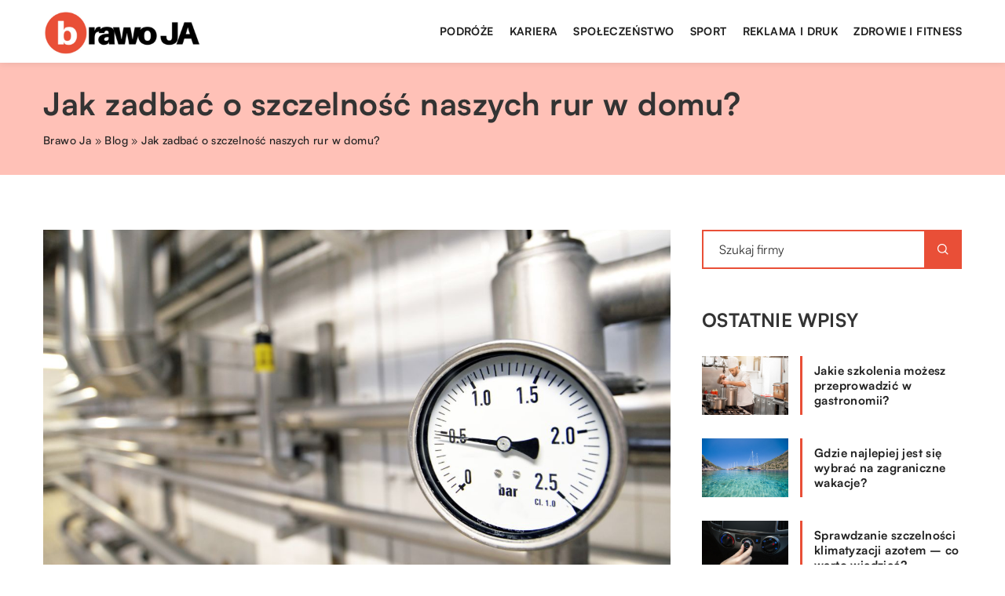

--- FILE ---
content_type: text/html; charset=UTF-8
request_url: https://brawo-ja.pl/jak-zadbac-o-szczelnosc-naszych-rur-w-domu/
body_size: 14583
content:
<!DOCTYPE html>
<html lang="pl">
<head><meta charset="UTF-8"><script>if(navigator.userAgent.match(/MSIE|Internet Explorer/i)||navigator.userAgent.match(/Trident\/7\..*?rv:11/i)){var href=document.location.href;if(!href.match(/[?&]nowprocket/)){if(href.indexOf("?")==-1){if(href.indexOf("#")==-1){document.location.href=href+"?nowprocket=1"}else{document.location.href=href.replace("#","?nowprocket=1#")}}else{if(href.indexOf("#")==-1){document.location.href=href+"&nowprocket=1"}else{document.location.href=href.replace("#","&nowprocket=1#")}}}}</script><script>class RocketLazyLoadScripts{constructor(){this.v="1.2.3",this.triggerEvents=["keydown","mousedown","mousemove","touchmove","touchstart","touchend","wheel"],this.userEventHandler=this._triggerListener.bind(this),this.touchStartHandler=this._onTouchStart.bind(this),this.touchMoveHandler=this._onTouchMove.bind(this),this.touchEndHandler=this._onTouchEnd.bind(this),this.clickHandler=this._onClick.bind(this),this.interceptedClicks=[],window.addEventListener("pageshow",t=>{this.persisted=t.persisted}),window.addEventListener("DOMContentLoaded",()=>{this._preconnect3rdParties()}),this.delayedScripts={normal:[],async:[],defer:[]},this.trash=[],this.allJQueries=[]}_addUserInteractionListener(t){if(document.hidden){t._triggerListener();return}this.triggerEvents.forEach(e=>window.addEventListener(e,t.userEventHandler,{passive:!0})),window.addEventListener("touchstart",t.touchStartHandler,{passive:!0}),window.addEventListener("mousedown",t.touchStartHandler),document.addEventListener("visibilitychange",t.userEventHandler)}_removeUserInteractionListener(){this.triggerEvents.forEach(t=>window.removeEventListener(t,this.userEventHandler,{passive:!0})),document.removeEventListener("visibilitychange",this.userEventHandler)}_onTouchStart(t){"HTML"!==t.target.tagName&&(window.addEventListener("touchend",this.touchEndHandler),window.addEventListener("mouseup",this.touchEndHandler),window.addEventListener("touchmove",this.touchMoveHandler,{passive:!0}),window.addEventListener("mousemove",this.touchMoveHandler),t.target.addEventListener("click",this.clickHandler),this._renameDOMAttribute(t.target,"onclick","rocket-onclick"),this._pendingClickStarted())}_onTouchMove(t){window.removeEventListener("touchend",this.touchEndHandler),window.removeEventListener("mouseup",this.touchEndHandler),window.removeEventListener("touchmove",this.touchMoveHandler,{passive:!0}),window.removeEventListener("mousemove",this.touchMoveHandler),t.target.removeEventListener("click",this.clickHandler),this._renameDOMAttribute(t.target,"rocket-onclick","onclick"),this._pendingClickFinished()}_onTouchEnd(t){window.removeEventListener("touchend",this.touchEndHandler),window.removeEventListener("mouseup",this.touchEndHandler),window.removeEventListener("touchmove",this.touchMoveHandler,{passive:!0}),window.removeEventListener("mousemove",this.touchMoveHandler)}_onClick(t){t.target.removeEventListener("click",this.clickHandler),this._renameDOMAttribute(t.target,"rocket-onclick","onclick"),this.interceptedClicks.push(t),t.preventDefault(),t.stopPropagation(),t.stopImmediatePropagation(),this._pendingClickFinished()}_replayClicks(){window.removeEventListener("touchstart",this.touchStartHandler,{passive:!0}),window.removeEventListener("mousedown",this.touchStartHandler),this.interceptedClicks.forEach(t=>{t.target.dispatchEvent(new MouseEvent("click",{view:t.view,bubbles:!0,cancelable:!0}))})}_waitForPendingClicks(){return new Promise(t=>{this._isClickPending?this._pendingClickFinished=t:t()})}_pendingClickStarted(){this._isClickPending=!0}_pendingClickFinished(){this._isClickPending=!1}_renameDOMAttribute(t,e,r){t.hasAttribute&&t.hasAttribute(e)&&(event.target.setAttribute(r,event.target.getAttribute(e)),event.target.removeAttribute(e))}_triggerListener(){this._removeUserInteractionListener(this),"loading"===document.readyState?document.addEventListener("DOMContentLoaded",this._loadEverythingNow.bind(this)):this._loadEverythingNow()}_preconnect3rdParties(){let t=[];document.querySelectorAll("script[type=rocketlazyloadscript]").forEach(e=>{if(e.hasAttribute("src")){let r=new URL(e.src).origin;r!==location.origin&&t.push({src:r,crossOrigin:e.crossOrigin||"module"===e.getAttribute("data-rocket-type")})}}),t=[...new Map(t.map(t=>[JSON.stringify(t),t])).values()],this._batchInjectResourceHints(t,"preconnect")}async _loadEverythingNow(){this.lastBreath=Date.now(),this._delayEventListeners(this),this._delayJQueryReady(this),this._handleDocumentWrite(),this._registerAllDelayedScripts(),this._preloadAllScripts(),await this._loadScriptsFromList(this.delayedScripts.normal),await this._loadScriptsFromList(this.delayedScripts.defer),await this._loadScriptsFromList(this.delayedScripts.async);try{await this._triggerDOMContentLoaded(),await this._triggerWindowLoad()}catch(t){console.error(t)}window.dispatchEvent(new Event("rocket-allScriptsLoaded")),this._waitForPendingClicks().then(()=>{this._replayClicks()}),this._emptyTrash()}_registerAllDelayedScripts(){document.querySelectorAll("script[type=rocketlazyloadscript]").forEach(t=>{t.hasAttribute("data-rocket-src")?t.hasAttribute("async")&&!1!==t.async?this.delayedScripts.async.push(t):t.hasAttribute("defer")&&!1!==t.defer||"module"===t.getAttribute("data-rocket-type")?this.delayedScripts.defer.push(t):this.delayedScripts.normal.push(t):this.delayedScripts.normal.push(t)})}async _transformScript(t){return new Promise((await this._littleBreath(),navigator.userAgent.indexOf("Firefox/")>0||""===navigator.vendor)?e=>{let r=document.createElement("script");[...t.attributes].forEach(t=>{let e=t.nodeName;"type"!==e&&("data-rocket-type"===e&&(e="type"),"data-rocket-src"===e&&(e="src"),r.setAttribute(e,t.nodeValue))}),t.text&&(r.text=t.text),r.hasAttribute("src")?(r.addEventListener("load",e),r.addEventListener("error",e)):(r.text=t.text,e());try{t.parentNode.replaceChild(r,t)}catch(i){e()}}:async e=>{function r(){t.setAttribute("data-rocket-status","failed"),e()}try{let i=t.getAttribute("data-rocket-type"),n=t.getAttribute("data-rocket-src");t.text,i?(t.type=i,t.removeAttribute("data-rocket-type")):t.removeAttribute("type"),t.addEventListener("load",function r(){t.setAttribute("data-rocket-status","executed"),e()}),t.addEventListener("error",r),n?(t.removeAttribute("data-rocket-src"),t.src=n):t.src="data:text/javascript;base64,"+window.btoa(unescape(encodeURIComponent(t.text)))}catch(s){r()}})}async _loadScriptsFromList(t){let e=t.shift();return e&&e.isConnected?(await this._transformScript(e),this._loadScriptsFromList(t)):Promise.resolve()}_preloadAllScripts(){this._batchInjectResourceHints([...this.delayedScripts.normal,...this.delayedScripts.defer,...this.delayedScripts.async],"preload")}_batchInjectResourceHints(t,e){var r=document.createDocumentFragment();t.forEach(t=>{let i=t.getAttribute&&t.getAttribute("data-rocket-src")||t.src;if(i){let n=document.createElement("link");n.href=i,n.rel=e,"preconnect"!==e&&(n.as="script"),t.getAttribute&&"module"===t.getAttribute("data-rocket-type")&&(n.crossOrigin=!0),t.crossOrigin&&(n.crossOrigin=t.crossOrigin),t.integrity&&(n.integrity=t.integrity),r.appendChild(n),this.trash.push(n)}}),document.head.appendChild(r)}_delayEventListeners(t){let e={};function r(t,r){!function t(r){!e[r]&&(e[r]={originalFunctions:{add:r.addEventListener,remove:r.removeEventListener},eventsToRewrite:[]},r.addEventListener=function(){arguments[0]=i(arguments[0]),e[r].originalFunctions.add.apply(r,arguments)},r.removeEventListener=function(){arguments[0]=i(arguments[0]),e[r].originalFunctions.remove.apply(r,arguments)});function i(t){return e[r].eventsToRewrite.indexOf(t)>=0?"rocket-"+t:t}}(t),e[t].eventsToRewrite.push(r)}function i(t,e){let r=t[e];Object.defineProperty(t,e,{get:()=>r||function(){},set(i){t["rocket"+e]=r=i}})}r(document,"DOMContentLoaded"),r(window,"DOMContentLoaded"),r(window,"load"),r(window,"pageshow"),r(document,"readystatechange"),i(document,"onreadystatechange"),i(window,"onload"),i(window,"onpageshow")}_delayJQueryReady(t){let e;function r(r){if(r&&r.fn&&!t.allJQueries.includes(r)){r.fn.ready=r.fn.init.prototype.ready=function(e){return t.domReadyFired?e.bind(document)(r):document.addEventListener("rocket-DOMContentLoaded",()=>e.bind(document)(r)),r([])};let i=r.fn.on;r.fn.on=r.fn.init.prototype.on=function(){if(this[0]===window){function t(t){return t.split(" ").map(t=>"load"===t||0===t.indexOf("load.")?"rocket-jquery-load":t).join(" ")}"string"==typeof arguments[0]||arguments[0]instanceof String?arguments[0]=t(arguments[0]):"object"==typeof arguments[0]&&Object.keys(arguments[0]).forEach(e=>{let r=arguments[0][e];delete arguments[0][e],arguments[0][t(e)]=r})}return i.apply(this,arguments),this},t.allJQueries.push(r)}e=r}r(window.jQuery),Object.defineProperty(window,"jQuery",{get:()=>e,set(t){r(t)}})}async _triggerDOMContentLoaded(){this.domReadyFired=!0,await this._littleBreath(),document.dispatchEvent(new Event("rocket-DOMContentLoaded")),await this._littleBreath(),window.dispatchEvent(new Event("rocket-DOMContentLoaded")),await this._littleBreath(),document.dispatchEvent(new Event("rocket-readystatechange")),await this._littleBreath(),document.rocketonreadystatechange&&document.rocketonreadystatechange()}async _triggerWindowLoad(){await this._littleBreath(),window.dispatchEvent(new Event("rocket-load")),await this._littleBreath(),window.rocketonload&&window.rocketonload(),await this._littleBreath(),this.allJQueries.forEach(t=>t(window).trigger("rocket-jquery-load")),await this._littleBreath();let t=new Event("rocket-pageshow");t.persisted=this.persisted,window.dispatchEvent(t),await this._littleBreath(),window.rocketonpageshow&&window.rocketonpageshow({persisted:this.persisted})}_handleDocumentWrite(){let t=new Map;document.write=document.writeln=function(e){let r=document.currentScript;r||console.error("WPRocket unable to document.write this: "+e);let i=document.createRange(),n=r.parentElement,s=t.get(r);void 0===s&&(s=r.nextSibling,t.set(r,s));let a=document.createDocumentFragment();i.setStart(a,0),a.appendChild(i.createContextualFragment(e)),n.insertBefore(a,s)}}async _littleBreath(){Date.now()-this.lastBreath>45&&(await this._requestAnimFrame(),this.lastBreath=Date.now())}async _requestAnimFrame(){return document.hidden?new Promise(t=>setTimeout(t)):new Promise(t=>requestAnimationFrame(t))}_emptyTrash(){this.trash.forEach(t=>t.remove())}static run(){let t=new RocketLazyLoadScripts;t._addUserInteractionListener(t)}}RocketLazyLoadScripts.run();</script>	
	
	<meta name="viewport" content="width=device-width, initial-scale=1">
		<meta name='robots' content='index, follow, max-image-preview:large, max-snippet:-1, max-video-preview:-1' />

	<!-- This site is optimized with the Yoast SEO plugin v26.8 - https://yoast.com/product/yoast-seo-wordpress/ -->
	<title>Jak zadbać o szczelność naszych rur w domu? - brawo-ja.pl</title><link rel="stylesheet" href="https://brawo-ja.pl/wp-content/cache/min/1/5c213cf5f7d9154464e9fcfc84bf79f2.css" media="all" data-minify="1" />
	<link rel="canonical" href="https://brawo-ja.pl/jak-zadbac-o-szczelnosc-naszych-rur-w-domu/" />
	<meta property="og:locale" content="pl_PL" />
	<meta property="og:type" content="article" />
	<meta property="og:title" content="Jak zadbać o szczelność naszych rur w domu? - brawo-ja.pl" />
	<meta property="og:description" content="Jako właściciel domu masz zapewne wiele obowiązków, o które musisz zadbać. Jednym z nich jest upewnienie się, że rury w [&hellip;]" />
	<meta property="og:url" content="https://brawo-ja.pl/jak-zadbac-o-szczelnosc-naszych-rur-w-domu/" />
	<meta property="og:site_name" content="brawo-ja.pl" />
	<meta property="og:image" content="https://brawo-ja.pl/wp-content/uploads/2022/11/gaz-sprezone-powietrze-rury-cisnienie-przemysl-technika.jpg" />
	<meta property="og:image:width" content="1280" />
	<meta property="og:image:height" content="865" />
	<meta property="og:image:type" content="image/jpeg" />
	<meta name="author" content="brawo-ja" />
	<meta name="twitter:card" content="summary_large_image" />
	<meta name="twitter:label1" content="Napisane przez" />
	<meta name="twitter:data1" content="brawo-ja" />
	<meta name="twitter:label2" content="Szacowany czas czytania" />
	<meta name="twitter:data2" content="2 minuty" />
	<script type="application/ld+json" class="yoast-schema-graph">{"@context":"https://schema.org","@graph":[{"@type":"Article","@id":"https://brawo-ja.pl/jak-zadbac-o-szczelnosc-naszych-rur-w-domu/#article","isPartOf":{"@id":"https://brawo-ja.pl/jak-zadbac-o-szczelnosc-naszych-rur-w-domu/"},"author":{"name":"brawo-ja","@id":"https://brawo-ja.pl/#/schema/person/116310374f44f04b6f92b8e6665298b5"},"headline":"Jak zadbać o szczelność naszych rur w domu?","datePublished":"2022-09-14T12:00:12+00:00","mainEntityOfPage":{"@id":"https://brawo-ja.pl/jak-zadbac-o-szczelnosc-naszych-rur-w-domu/"},"wordCount":318,"commentCount":0,"image":{"@id":"https://brawo-ja.pl/jak-zadbac-o-szczelnosc-naszych-rur-w-domu/#primaryimage"},"thumbnailUrl":"https://brawo-ja.pl/wp-content/uploads/2022/11/gaz-sprezone-powietrze-rury-cisnienie-przemysl-technika.jpg","articleSection":["Ogród i dom"],"inLanguage":"pl-PL","potentialAction":[{"@type":"CommentAction","name":"Comment","target":["https://brawo-ja.pl/jak-zadbac-o-szczelnosc-naszych-rur-w-domu/#respond"]}]},{"@type":"WebPage","@id":"https://brawo-ja.pl/jak-zadbac-o-szczelnosc-naszych-rur-w-domu/","url":"https://brawo-ja.pl/jak-zadbac-o-szczelnosc-naszych-rur-w-domu/","name":"Jak zadbać o szczelność naszych rur w domu? - brawo-ja.pl","isPartOf":{"@id":"https://brawo-ja.pl/#website"},"primaryImageOfPage":{"@id":"https://brawo-ja.pl/jak-zadbac-o-szczelnosc-naszych-rur-w-domu/#primaryimage"},"image":{"@id":"https://brawo-ja.pl/jak-zadbac-o-szczelnosc-naszych-rur-w-domu/#primaryimage"},"thumbnailUrl":"https://brawo-ja.pl/wp-content/uploads/2022/11/gaz-sprezone-powietrze-rury-cisnienie-przemysl-technika.jpg","datePublished":"2022-09-14T12:00:12+00:00","inLanguage":"pl-PL","potentialAction":[{"@type":"ReadAction","target":["https://brawo-ja.pl/jak-zadbac-o-szczelnosc-naszych-rur-w-domu/"]}]},{"@type":"ImageObject","inLanguage":"pl-PL","@id":"https://brawo-ja.pl/jak-zadbac-o-szczelnosc-naszych-rur-w-domu/#primaryimage","url":"https://brawo-ja.pl/wp-content/uploads/2022/11/gaz-sprezone-powietrze-rury-cisnienie-przemysl-technika.jpg","contentUrl":"https://brawo-ja.pl/wp-content/uploads/2022/11/gaz-sprezone-powietrze-rury-cisnienie-przemysl-technika.jpg","width":1280,"height":865},{"@type":"WebSite","@id":"https://brawo-ja.pl/#website","url":"https://brawo-ja.pl/","name":"brawo-ja.pl","description":"","potentialAction":[{"@type":"SearchAction","target":{"@type":"EntryPoint","urlTemplate":"https://brawo-ja.pl/?s={search_term_string}"},"query-input":{"@type":"PropertyValueSpecification","valueRequired":true,"valueName":"search_term_string"}}],"inLanguage":"pl-PL"}]}</script>
	<!-- / Yoast SEO plugin. -->


<link rel='dns-prefetch' href='//cdnjs.cloudflare.com' />

<style id='wp-img-auto-sizes-contain-inline-css' type='text/css'>
img:is([sizes=auto i],[sizes^="auto," i]){contain-intrinsic-size:3000px 1500px}
/*# sourceURL=wp-img-auto-sizes-contain-inline-css */
</style>
<style id='wp-emoji-styles-inline-css' type='text/css'>

	img.wp-smiley, img.emoji {
		display: inline !important;
		border: none !important;
		box-shadow: none !important;
		height: 1em !important;
		width: 1em !important;
		margin: 0 0.07em !important;
		vertical-align: -0.1em !important;
		background: none !important;
		padding: 0 !important;
	}
/*# sourceURL=wp-emoji-styles-inline-css */
</style>
<style id='classic-theme-styles-inline-css' type='text/css'>
/*! This file is auto-generated */
.wp-block-button__link{color:#fff;background-color:#32373c;border-radius:9999px;box-shadow:none;text-decoration:none;padding:calc(.667em + 2px) calc(1.333em + 2px);font-size:1.125em}.wp-block-file__button{background:#32373c;color:#fff;text-decoration:none}
/*# sourceURL=/wp-includes/css/classic-themes.min.css */
</style>

<script type="text/javascript" src="https://brawo-ja.pl/wp-includes/js/jquery/jquery.min.js?ver=3.7.1" id="jquery-core-js"></script>
<script type="text/javascript" src="https://brawo-ja.pl/wp-includes/js/jquery/jquery-migrate.min.js?ver=3.4.1" id="jquery-migrate-js" defer></script>
<script  type="application/ld+json">
        {
          "@context": "https://schema.org",
          "@type": "BreadcrumbList",
          "itemListElement": [{"@type": "ListItem","position": 1,"name": "brawo ja","item": "https://brawo-ja.pl" },{"@type": "ListItem","position": 2,"name": "Blog","item": "https://brawo-ja.pl/blog/" },{"@type": "ListItem","position": 3,"name": "Jak zadbać o szczelność naszych rur w domu?"}]
        }
        </script>    <style>
    @font-face {font-family: 'Satoshi';font-style: normal;font-weight: 400;src: url('https://brawo-ja.pl/wp-content/themes/knight-theme/fonts/Satoshi-Regular.otf');font-display: swap;}
    @font-face {font-family: 'Satoshi';font-style: normal;font-weight: 500;src: url('https://brawo-ja.pl/wp-content/themes/knight-theme/fonts/Satoshi-Medium.otf');font-display: swap;}
    @font-face {font-family: 'Satoshi';font-style: normal;font-weight: 700;src: url('https://brawo-ja.pl/wp-content/themes/knight-theme/fonts/Satoshi-Bold.otf');font-display: swap;}
    @font-face {font-family: 'Satoshi';font-style: normal;font-weight: 900;src: url('https://brawo-ja.pl/wp-content/themes/knight-theme/fonts/Satoshi-Black.otf');font-display: swap;}
    </style>
<script  type="application/ld+json">
        {
          "@context": "https://schema.org",
          "@type": "Article",
          "headline": "Jak zadbać o szczelność naszych rur w domu?",
          "image": "https://brawo-ja.pl/wp-content/uploads/2022/11/gaz-sprezone-powietrze-rury-cisnienie-przemysl-technika.jpg",
          "datePublished": "2022-09-14",
          "dateModified": "2022-09-14",
          "author": {
            "@type": "Person",
            "name": "brawo-ja"
          },
           "publisher": {
            "@type": "Organization",
            "name": "brawo-ja.pl",
            "logo": {
              "@type": "ImageObject",
              "url": "https://brawo-ja.pl/wp-content/uploads/2023/07/cropped-13-brawo-ja-poprawione-1.png"
            }
          }
          
        }
        </script><link rel="icon" href="https://brawo-ja.pl/wp-content/uploads/2023/07/13-brawo-ja-favicon-1.png" sizes="32x32" />
<link rel="icon" href="https://brawo-ja.pl/wp-content/uploads/2023/07/13-brawo-ja-favicon-1.png" sizes="192x192" />
<link rel="apple-touch-icon" href="https://brawo-ja.pl/wp-content/uploads/2023/07/13-brawo-ja-favicon-1.png" />
<meta name="msapplication-TileImage" content="https://brawo-ja.pl/wp-content/uploads/2023/07/13-brawo-ja-favicon-1.png" />
<noscript><style id="rocket-lazyload-nojs-css">.rll-youtube-player, [data-lazy-src]{display:none !important;}</style></noscript>	

<!-- Google tag (gtag.js) -->
<script type="rocketlazyloadscript" async data-rocket-src="https://www.googletagmanager.com/gtag/js?id=G-87LCVVDZY2"></script>
<script type="rocketlazyloadscript">
  window.dataLayer = window.dataLayer || [];
  function gtag(){dataLayer.push(arguments);}
  gtag('js', new Date());

  gtag('config', 'G-87LCVVDZY2');
</script>

<style id='global-styles-inline-css' type='text/css'>
:root{--wp--preset--aspect-ratio--square: 1;--wp--preset--aspect-ratio--4-3: 4/3;--wp--preset--aspect-ratio--3-4: 3/4;--wp--preset--aspect-ratio--3-2: 3/2;--wp--preset--aspect-ratio--2-3: 2/3;--wp--preset--aspect-ratio--16-9: 16/9;--wp--preset--aspect-ratio--9-16: 9/16;--wp--preset--color--black: #000000;--wp--preset--color--cyan-bluish-gray: #abb8c3;--wp--preset--color--white: #ffffff;--wp--preset--color--pale-pink: #f78da7;--wp--preset--color--vivid-red: #cf2e2e;--wp--preset--color--luminous-vivid-orange: #ff6900;--wp--preset--color--luminous-vivid-amber: #fcb900;--wp--preset--color--light-green-cyan: #7bdcb5;--wp--preset--color--vivid-green-cyan: #00d084;--wp--preset--color--pale-cyan-blue: #8ed1fc;--wp--preset--color--vivid-cyan-blue: #0693e3;--wp--preset--color--vivid-purple: #9b51e0;--wp--preset--gradient--vivid-cyan-blue-to-vivid-purple: linear-gradient(135deg,rgb(6,147,227) 0%,rgb(155,81,224) 100%);--wp--preset--gradient--light-green-cyan-to-vivid-green-cyan: linear-gradient(135deg,rgb(122,220,180) 0%,rgb(0,208,130) 100%);--wp--preset--gradient--luminous-vivid-amber-to-luminous-vivid-orange: linear-gradient(135deg,rgb(252,185,0) 0%,rgb(255,105,0) 100%);--wp--preset--gradient--luminous-vivid-orange-to-vivid-red: linear-gradient(135deg,rgb(255,105,0) 0%,rgb(207,46,46) 100%);--wp--preset--gradient--very-light-gray-to-cyan-bluish-gray: linear-gradient(135deg,rgb(238,238,238) 0%,rgb(169,184,195) 100%);--wp--preset--gradient--cool-to-warm-spectrum: linear-gradient(135deg,rgb(74,234,220) 0%,rgb(151,120,209) 20%,rgb(207,42,186) 40%,rgb(238,44,130) 60%,rgb(251,105,98) 80%,rgb(254,248,76) 100%);--wp--preset--gradient--blush-light-purple: linear-gradient(135deg,rgb(255,206,236) 0%,rgb(152,150,240) 100%);--wp--preset--gradient--blush-bordeaux: linear-gradient(135deg,rgb(254,205,165) 0%,rgb(254,45,45) 50%,rgb(107,0,62) 100%);--wp--preset--gradient--luminous-dusk: linear-gradient(135deg,rgb(255,203,112) 0%,rgb(199,81,192) 50%,rgb(65,88,208) 100%);--wp--preset--gradient--pale-ocean: linear-gradient(135deg,rgb(255,245,203) 0%,rgb(182,227,212) 50%,rgb(51,167,181) 100%);--wp--preset--gradient--electric-grass: linear-gradient(135deg,rgb(202,248,128) 0%,rgb(113,206,126) 100%);--wp--preset--gradient--midnight: linear-gradient(135deg,rgb(2,3,129) 0%,rgb(40,116,252) 100%);--wp--preset--font-size--small: 13px;--wp--preset--font-size--medium: 20px;--wp--preset--font-size--large: 36px;--wp--preset--font-size--x-large: 42px;--wp--preset--spacing--20: 0.44rem;--wp--preset--spacing--30: 0.67rem;--wp--preset--spacing--40: 1rem;--wp--preset--spacing--50: 1.5rem;--wp--preset--spacing--60: 2.25rem;--wp--preset--spacing--70: 3.38rem;--wp--preset--spacing--80: 5.06rem;--wp--preset--shadow--natural: 6px 6px 9px rgba(0, 0, 0, 0.2);--wp--preset--shadow--deep: 12px 12px 50px rgba(0, 0, 0, 0.4);--wp--preset--shadow--sharp: 6px 6px 0px rgba(0, 0, 0, 0.2);--wp--preset--shadow--outlined: 6px 6px 0px -3px rgb(255, 255, 255), 6px 6px rgb(0, 0, 0);--wp--preset--shadow--crisp: 6px 6px 0px rgb(0, 0, 0);}:where(.is-layout-flex){gap: 0.5em;}:where(.is-layout-grid){gap: 0.5em;}body .is-layout-flex{display: flex;}.is-layout-flex{flex-wrap: wrap;align-items: center;}.is-layout-flex > :is(*, div){margin: 0;}body .is-layout-grid{display: grid;}.is-layout-grid > :is(*, div){margin: 0;}:where(.wp-block-columns.is-layout-flex){gap: 2em;}:where(.wp-block-columns.is-layout-grid){gap: 2em;}:where(.wp-block-post-template.is-layout-flex){gap: 1.25em;}:where(.wp-block-post-template.is-layout-grid){gap: 1.25em;}.has-black-color{color: var(--wp--preset--color--black) !important;}.has-cyan-bluish-gray-color{color: var(--wp--preset--color--cyan-bluish-gray) !important;}.has-white-color{color: var(--wp--preset--color--white) !important;}.has-pale-pink-color{color: var(--wp--preset--color--pale-pink) !important;}.has-vivid-red-color{color: var(--wp--preset--color--vivid-red) !important;}.has-luminous-vivid-orange-color{color: var(--wp--preset--color--luminous-vivid-orange) !important;}.has-luminous-vivid-amber-color{color: var(--wp--preset--color--luminous-vivid-amber) !important;}.has-light-green-cyan-color{color: var(--wp--preset--color--light-green-cyan) !important;}.has-vivid-green-cyan-color{color: var(--wp--preset--color--vivid-green-cyan) !important;}.has-pale-cyan-blue-color{color: var(--wp--preset--color--pale-cyan-blue) !important;}.has-vivid-cyan-blue-color{color: var(--wp--preset--color--vivid-cyan-blue) !important;}.has-vivid-purple-color{color: var(--wp--preset--color--vivid-purple) !important;}.has-black-background-color{background-color: var(--wp--preset--color--black) !important;}.has-cyan-bluish-gray-background-color{background-color: var(--wp--preset--color--cyan-bluish-gray) !important;}.has-white-background-color{background-color: var(--wp--preset--color--white) !important;}.has-pale-pink-background-color{background-color: var(--wp--preset--color--pale-pink) !important;}.has-vivid-red-background-color{background-color: var(--wp--preset--color--vivid-red) !important;}.has-luminous-vivid-orange-background-color{background-color: var(--wp--preset--color--luminous-vivid-orange) !important;}.has-luminous-vivid-amber-background-color{background-color: var(--wp--preset--color--luminous-vivid-amber) !important;}.has-light-green-cyan-background-color{background-color: var(--wp--preset--color--light-green-cyan) !important;}.has-vivid-green-cyan-background-color{background-color: var(--wp--preset--color--vivid-green-cyan) !important;}.has-pale-cyan-blue-background-color{background-color: var(--wp--preset--color--pale-cyan-blue) !important;}.has-vivid-cyan-blue-background-color{background-color: var(--wp--preset--color--vivid-cyan-blue) !important;}.has-vivid-purple-background-color{background-color: var(--wp--preset--color--vivid-purple) !important;}.has-black-border-color{border-color: var(--wp--preset--color--black) !important;}.has-cyan-bluish-gray-border-color{border-color: var(--wp--preset--color--cyan-bluish-gray) !important;}.has-white-border-color{border-color: var(--wp--preset--color--white) !important;}.has-pale-pink-border-color{border-color: var(--wp--preset--color--pale-pink) !important;}.has-vivid-red-border-color{border-color: var(--wp--preset--color--vivid-red) !important;}.has-luminous-vivid-orange-border-color{border-color: var(--wp--preset--color--luminous-vivid-orange) !important;}.has-luminous-vivid-amber-border-color{border-color: var(--wp--preset--color--luminous-vivid-amber) !important;}.has-light-green-cyan-border-color{border-color: var(--wp--preset--color--light-green-cyan) !important;}.has-vivid-green-cyan-border-color{border-color: var(--wp--preset--color--vivid-green-cyan) !important;}.has-pale-cyan-blue-border-color{border-color: var(--wp--preset--color--pale-cyan-blue) !important;}.has-vivid-cyan-blue-border-color{border-color: var(--wp--preset--color--vivid-cyan-blue) !important;}.has-vivid-purple-border-color{border-color: var(--wp--preset--color--vivid-purple) !important;}.has-vivid-cyan-blue-to-vivid-purple-gradient-background{background: var(--wp--preset--gradient--vivid-cyan-blue-to-vivid-purple) !important;}.has-light-green-cyan-to-vivid-green-cyan-gradient-background{background: var(--wp--preset--gradient--light-green-cyan-to-vivid-green-cyan) !important;}.has-luminous-vivid-amber-to-luminous-vivid-orange-gradient-background{background: var(--wp--preset--gradient--luminous-vivid-amber-to-luminous-vivid-orange) !important;}.has-luminous-vivid-orange-to-vivid-red-gradient-background{background: var(--wp--preset--gradient--luminous-vivid-orange-to-vivid-red) !important;}.has-very-light-gray-to-cyan-bluish-gray-gradient-background{background: var(--wp--preset--gradient--very-light-gray-to-cyan-bluish-gray) !important;}.has-cool-to-warm-spectrum-gradient-background{background: var(--wp--preset--gradient--cool-to-warm-spectrum) !important;}.has-blush-light-purple-gradient-background{background: var(--wp--preset--gradient--blush-light-purple) !important;}.has-blush-bordeaux-gradient-background{background: var(--wp--preset--gradient--blush-bordeaux) !important;}.has-luminous-dusk-gradient-background{background: var(--wp--preset--gradient--luminous-dusk) !important;}.has-pale-ocean-gradient-background{background: var(--wp--preset--gradient--pale-ocean) !important;}.has-electric-grass-gradient-background{background: var(--wp--preset--gradient--electric-grass) !important;}.has-midnight-gradient-background{background: var(--wp--preset--gradient--midnight) !important;}.has-small-font-size{font-size: var(--wp--preset--font-size--small) !important;}.has-medium-font-size{font-size: var(--wp--preset--font-size--medium) !important;}.has-large-font-size{font-size: var(--wp--preset--font-size--large) !important;}.has-x-large-font-size{font-size: var(--wp--preset--font-size--x-large) !important;}
/*# sourceURL=global-styles-inline-css */
</style>
</head>

<body class="wp-singular post-template-default single single-post postid-3626 single-format-standard wp-theme-knight-theme">


	<header class="k_header">
		<div class="k_conatiner k-flex-between"> 
			<nav id="mainnav" class="mainnav" role="navigation">
				<div class="menu-menu-container"><ul id="menu-menu" class="menu"><li id="menu-item-6317" class="menu-item menu-item-type-custom menu-item-object-custom menu-item-6317"><a href="https://brawo-ja.pl/firmy/podroze/">Podróże</a></li>
<li id="menu-item-6318" class="menu-item menu-item-type-custom menu-item-object-custom menu-item-6318"><a href="https://brawo-ja.pl/firmy/kariera/">Kariera</a></li>
<li id="menu-item-6319" class="menu-item menu-item-type-custom menu-item-object-custom menu-item-6319"><a href="https://brawo-ja.pl/firmy/spoleczenstwo/">Społeczeństwo</a></li>
<li id="menu-item-6320" class="menu-item menu-item-type-custom menu-item-object-custom menu-item-6320"><a href="https://brawo-ja.pl/firmy/sport/">Sport</a></li>
<li id="menu-item-6321" class="menu-item menu-item-type-custom menu-item-object-custom menu-item-6321"><a href="https://brawo-ja.pl/firmy/reklama-i-druk/">Reklama i druk</a></li>
<li id="menu-item-6322" class="menu-item menu-item-type-custom menu-item-object-custom menu-item-6322"><a href="https://brawo-ja.pl/firmy/zdrowie-i-fitness/">Zdrowie i fitness</a></li>
</ul></div>			</nav> 
			<div class="k_logo">
								<a href="https://brawo-ja.pl/">   
					<img width="300" height="92" src="https://brawo-ja.pl/wp-content/uploads/2023/07/cropped-13-brawo-ja-poprawione-1.png" class="logo-main" alt="brawo-ja.pl">	
				</a>
							</div> 	
			<div class="mobile-menu">
				<div id="btn-menu">
					<svg class="ham hamRotate ham8" viewBox="0 0 100 100" width="80" onclick="this.classList.toggle('active')">
						<path class="line top" d="m 30,33 h 40 c 3.722839,0 7.5,3.126468 7.5,8.578427 0,5.451959 -2.727029,8.421573 -7.5,8.421573 h -20" />
						<path class="line middle"d="m 30,50 h 40" />
						<path class="line bottom" d="m 70,67 h -40 c 0,0 -7.5,-0.802118 -7.5,-8.365747 0,-7.563629 7.5,-8.634253 7.5,-8.634253 h 20" />
					</svg>
				</div>
			</div>
		</div> 
	</header>


			
				


<section class="k_blog_banner k_bg_section k-flex-v-center">
	<div class="k_conatiner k-pt-3 k-pb-3 k_relative k-flex-center">
		<div class="k-flex k-mb-1">
			
			<h1 class="k_page_h1">Jak zadbać o szczelność naszych rur w domu?</h1>
			
		</div>
		<ul id="breadcrumbs" class="k_breadcrumbs"><li class="item-home"><a class="bread-link bread-home" href="https://brawo-ja.pl" title="brawo ja">brawo ja</a></li><li class="separator separator-home"> &#187; </li><li data-id="4" class="item-cat"><a href="https://brawo-ja.pl/blog/">Blog</a></li><li class="separator"> &#187; </li><li data-id="5" class="item-current  item-3626"><strong class="bread-current bread-3626" title="Jak zadbać o szczelność naszych rur w domu?">Jak zadbać o szczelność naszych rur w domu?</strong></li></ul>	</div>
</section>

<section class="k_text_section k-pt-7 k-pt-5-m">
	<div class="k_conatiner k_conatiner-col">
		
		<div class="k_col-7">

		

		<div class="k_relative k-flex k_img_banner k-mb-3">
			<img width="1280" height="865" src="https://brawo-ja.pl/wp-content/uploads/2022/11/gaz-sprezone-powietrze-rury-cisnienie-przemysl-technika.jpg" alt="Jak zadbać o szczelność naszych rur w domu?">			<div class="k_post-single-cat">
				<a href="https://brawo-ja.pl/category/ogrod-i-dom/">Ogród i dom</a>  
			</div> 
		</div>
		
		<div class="k_meta-single k-mb-3 k-flex k-flex-v-center k_weight-semibold">
				<div class="k_post-single-author">
				
					<div class="k_meta-value k-flex k-flex-v-center">
					
						<a href="https://brawo-ja.pl/autor/brawo-ja/" rel="nofollow">brawo-ja</a>					</div>
				</div>
				<div class="k_post-single-sep">/</div>
				<div class="k_post-single-date">
					<div class="k_meta-value k-flex k-flex-v-center">
					
						<time>14.09.2022</time>
					</div>
				</div>
				
				
				 
			</div>
			
			<div class="k-flex k-mb-3">
				<div class="k-post-reading-time">Potrzebujesz ok. 2 min. aby przeczytać ten wpis</div>			</div>

			
			<div class="k_content k_ul">
				<div class='etykiety-publikacji'></div><p data-pm-slice="1 1 []">Jako właściciel domu masz zapewne wiele obowiązków, o które musisz zadbać. Jednym z nich jest upewnienie się, że rury w domu są w dobrym stanie i działają prawidłowo. Jeśli nie są, może to prowadzić do wielu problemów.</p>
<p>Na szczęście istnieje kilka łatwych rzeczy, które możesz zrobić, aby utrzymać rury w dobrym stanie i uniknąć problemów takich jak przecieki i pęknięcia. Oto kilka sposobów:</p>
<h2>Zakręcaj wodę, gdy jej nie używasz</h2>
<p>Jeśli zostawiasz wodę włączoną podczas mycia zębów lub naczyń, to marnujesz wodę i pieniądze. Zakręcaj kran, gdy skończysz, tak by wypływała tylko strużka, zamiast pozwalać całej wodzie spływać do odpływu, aż sama się zatrzyma. Kiedy skończysz używać wody, zakręć kran. Pozwoli Ci to zaoszczędzić pieniądze i utrzymać rury w dobrym stanie.</p>
<h2>Regularnie sprawdzaj, czy nie ma przecieków</h2>
<p>Przeciekające rury mogą być kosztowne, jeśli pozostaną bez kontroli przez zbyt długi czas, więc upewnij się, że każdy mały wyciek zostanie natychmiast naprawiony, zanim spowoduje poważne szkody lub drogi rachunek za naprawę. Jeżeli jest to dość częsty problem to warto zastanowić się nad zamontowaniem otulin do Twoich rur, które możesz zakupić na takich stronach jak choćby <a href="https://otulinyrur.pl/" target="_blank" rel="noopener noreferrer nofollow">https://otulinyrur.pl/</a>.</p>
<h2>Wiedza o tym, jak prawidłowo zamykać zawory</h2>
<p>Brak wiedzy o tym, jak zakręcać zawory może być niebezpieczny w sytuacji awaryjnej, gdy nie ma prądu lub ktoś potrzebuje dostępu do zakręcenia głównego źródła wody w sytuacji awaryjnej, takiej jak zalanie lub uszkodzenie przez pożar. Upewnij się, że każdy w domu wie, gdzie znaleźć główne zawory i miejsce, w którym się znajdują (zazwyczaj w piwnicy).</p>
			</div>

			

			

			
			<div class="k_posts-category k-flex k-mt-5">
				<div class="k-flex k_post-category-title k_uppercase k_weight-bold k_subtitle-24 k-mb-3 k_ls-1">Zobacz również</div>
				
				<div class="k_posts_category k-grid k-grid-2 k-gap-30"><div class="k_post_category-item k-flex"><div class="k_post-image k-flex k-mb-1"><a class="k-flex" href="https://brawo-ja.pl/przeszklone-drzwi-czy-to-dobry-wybor/" rel="nofollow"><img width="1280" height="853" src="https://brawo-ja.pl/wp-content/uploads/2022/09/drzwi-zewnetrzne-dom-i-ogrod-oswietlenie-wejsciowe-budynek-nieruchomosc.jpg" class="attachment-full size-full wp-post-image" alt="Przeszklone drzwi &#8211; czy to dobry wybór?" decoding="async" /></a></div><div class="k_post-content"><div class="k_post-date k-mb-1"><time>20.12.2022</time></div><a class="k_post-title k_weight-semibold" href="https://brawo-ja.pl/przeszklone-drzwi-czy-to-dobry-wybor/">Przeszklone drzwi &#8211; czy to dobry wybór?</a></div></div><div class="k_post_category-item k-flex"><div class="k_post-image k-flex k-mb-1"><a class="k-flex" href="https://brawo-ja.pl/meble-w-stylu-loft-czyli-jakie/" rel="nofollow"><img width="1280" height="731" src="https://brawo-ja.pl/wp-content/uploads/2020/03/projekt-mieszkania-architekt.jpg" class="attachment-full size-full wp-post-image" alt="Meble w stylu loft, czyli jakie?" decoding="async" loading="lazy" /></a></div><div class="k_post-content"><div class="k_post-date k-mb-1"><time>20.03.2020</time></div><a class="k_post-title k_weight-semibold" href="https://brawo-ja.pl/meble-w-stylu-loft-czyli-jakie/">Meble w stylu loft, czyli jakie?</a></div></div><div class="k_post_category-item k-flex"><div class="k_post-image k-flex k-mb-1"><a class="k-flex" href="https://brawo-ja.pl/jak-zaaranzowac-miejsce-na-ognisko-przy-domu/" rel="nofollow"><img width="1280" height="853" src="https://brawo-ja.pl/wp-content/uploads/2020/08/ognisko.jpg" class="attachment-full size-full wp-post-image" alt="Jak zaaranżować miejsce na ognisko przy domu?" decoding="async" loading="lazy" /></a></div><div class="k_post-content"><div class="k_post-date k-mb-1"><time>02.09.2020</time></div><a class="k_post-title k_weight-semibold" href="https://brawo-ja.pl/jak-zaaranzowac-miejsce-na-ognisko-przy-domu/">Jak zaaranżować miejsce na ognisko przy domu?</a></div></div><div class="k_post_category-item k-flex"><div class="k_post-image k-flex k-mb-1"><a class="k-flex" href="https://brawo-ja.pl/jakie-panele-wybrac-gdy-ma-sie-ogrzewanie-podlogowe/" rel="nofollow"><img width="1280" height="850" src="https://brawo-ja.pl/wp-content/uploads/2018/05/dom-podloga-panele-drewniane-2.jpg" class="attachment-full size-full wp-post-image" alt="Jakie panele wybrać, gdy ma się ogrzewanie podłogowe?" decoding="async" loading="lazy" /></a></div><div class="k_post-content"><div class="k_post-date k-mb-1"><time>03.06.2018</time></div><a class="k_post-title k_weight-semibold" href="https://brawo-ja.pl/jakie-panele-wybrac-gdy-ma-sie-ogrzewanie-podlogowe/">Jakie panele wybrać, gdy ma się ogrzewanie podłogowe?</a></div></div><div class="k_post_category-item k-flex"><div class="k_post-image k-flex k-mb-1"><a class="k-flex" href="https://brawo-ja.pl/jakimi-dodatkami-warto-udekorowac-pokoj-dzieciecy/" rel="nofollow"><img width="1280" height="871" src="https://brawo-ja.pl/wp-content/uploads/2022/03/pokoj-dziecka-lozko.jpeg" class="attachment-full size-full wp-post-image" alt="Jakimi dodatkami warto udekorować pokój dziecięcy?" decoding="async" loading="lazy" /></a></div><div class="k_post-content"><div class="k_post-date k-mb-1"><time>12.03.2022</time></div><a class="k_post-title k_weight-semibold" href="https://brawo-ja.pl/jakimi-dodatkami-warto-udekorowac-pokoj-dzieciecy/">Jakimi dodatkami warto udekorować pokój dziecięcy?</a></div></div><div class="k_post_category-item k-flex"><div class="k_post-image k-flex k-mb-1"><a class="k-flex" href="https://brawo-ja.pl/jak-oczyscic-powietrze-w-domu/" rel="nofollow"><img width="1280" height="853" src="https://brawo-ja.pl/wp-content/uploads/2020/09/oczyszczacz-nawilzacz-powietrza.jpeg" class="attachment-full size-full wp-post-image" alt="Jak oczyścić powietrze w domu?" decoding="async" loading="lazy" /></a></div><div class="k_post-content"><div class="k_post-date k-mb-1"><time>10.09.2020</time></div><a class="k_post-title k_weight-semibold" href="https://brawo-ja.pl/jak-oczyscic-powietrze-w-domu/">Jak oczyścić powietrze w domu?</a></div></div></div>	
				
			</div>

			<div class="k_comments_section k-pt-5 k-pb-7">
				
				

 

<div class="k_comments">
    	<div id="respond" class="comment-respond">
		<div class="k_form-title k_subtitle-24 k_uppercase k_weight-bold k-mb-4 k_ls-2">Dodaj komentarz <small><a rel="nofollow" id="cancel-comment-reply-link" href="/jak-zadbac-o-szczelnosc-naszych-rur-w-domu/#respond" style="display:none;">Anuluj pisanie odpowiedzi</a></small></div><form action="https://brawo-ja.pl/wp-comments-post.php" method="post" id="commentform" class="comment-form"><p class="comment-notes"><span id="email-notes">Twój adres e-mail nie zostanie opublikowany.</span> <span class="required-field-message">Wymagane pola są oznaczone <span class="required">*</span></span></p><p class="comment-form-comment"><label for="comment">Komentarz</label><textarea id="comment" required="required" name="comment" cols="45" rows="5" placeholder="Twój komentarz" aria-required="true"></textarea></p><p class="comment-form-author"><label for="author">Nazwa</label> <span class="required">*</span><input id="author" name="author" type="text" value="" size="30" aria-required='true' placeholder="Nazwa" /></p>
<p class="comment-form-email"><label for="email">E-mail</label> <span class="required">*</span><input id="email" name="email" type="text" value="" size="30" aria-required='true' placeholder="E-mail" /></p>
<p class="comment-form-url"><label for="url">Witryna www</label><input id="url" name="url" type="text" value="" size="30"  placeholder="Witryna www"/></p>
<p class="comment-form-cookies-consent"><input id="wp-comment-cookies-consent" name="wp-comment-cookies-consent" type="checkbox" value="yes"Array /><label for="wp-comment-cookies-consent">Zapamiętaj mnie</label></p>
<p class="form-submit"><input name="submit" type="submit" id="submit" class="submit" value="Wyślij" /> <input type='hidden' name='comment_post_ID' value='3626' id='comment_post_ID' />
<input type='hidden' name='comment_parent' id='comment_parent' value='0' />
</p> <p class="comment-form-aios-antibot-keys"><input type="hidden" name="e25kj8vg" value="7181sua5pi86" ><input type="hidden" name="s0w7h291" value="dfc4up6qiy19" ><input type="hidden" name="ci9f852e" value="twxcym9sv3cg" ><input type="hidden" name="aios_antibot_keys_expiry" id="aios_antibot_keys_expiry" value="1769299200"></p></form>	</div><!-- #respond -->
	


     
</div>					
			</div>	

			
		</div>
		<div class="k_col-3 k-pb-7">

			<div class="k_search-form k-flex ">
	<form  class="k-flex k-flex-v-center k_relative" method="get" action="https://brawo-ja.pl/">
		<input class="k_search-input" type="text" name="s" placeholder="Szukaj firmy" value="">
		<button class="k_search-btn" type="submit" aria-label="Szukaj"></button>
	</form>
</div>

			<div class="k_blog-post-recent k-flex k-mt-5 k-mb-5 ">
				
				<div class="k_blog-post-recent-title k-third-color k_subtitle-24">Ostatnie wpisy</div>
				<div class="k_recent-post k-flex"><div class="k_recent-item k-flex k-mt-3"><div class="k_post-image"><a class="k-flex" href="https://brawo-ja.pl/jakie-szkolenia-mozesz-przeprowadzic-w-gastronomii/" rel="nofollow"><img width="1280" height="854" src="https://brawo-ja.pl/wp-content/uploads/2023/03/kucharz-gastronomia-garnek.jpeg" alt="Jakie szkolenia możesz przeprowadzić w gastronomii?" loading="lazy"></a></div><div class="k_post-content"><a class="k_post-title" href="https://brawo-ja.pl/jakie-szkolenia-mozesz-przeprowadzic-w-gastronomii/">Jakie szkolenia możesz przeprowadzić w gastronomii?</a></div></div><div class="k_recent-item k-flex k-mt-3"><div class="k_post-image"><a class="k-flex" href="https://brawo-ja.pl/gdzie-najlepiej-jest-sie-wybrac-na-zagraniczne-wakacje/" rel="nofollow"><img width="1280" height="857" src="https://brawo-ja.pl/wp-content/uploads/2023/03/wakacje-podroze-wycieczki-3.jpg" alt="Gdzie najlepiej jest się wybrać na zagraniczne wakacje?" loading="lazy"></a></div><div class="k_post-content"><a class="k_post-title" href="https://brawo-ja.pl/gdzie-najlepiej-jest-sie-wybrac-na-zagraniczne-wakacje/">Gdzie najlepiej jest się wybrać na zagraniczne wakacje?</a></div></div><div class="k_recent-item k-flex k-mt-3"><div class="k_post-image"><a class="k-flex" href="https://brawo-ja.pl/sprawdzanie-szczelnosci-klimatyzacji-azotem-co-warto-wiedziec/" rel="nofollow"><img width="1280" height="853" src="https://brawo-ja.pl/wp-content/uploads/2023/03/motoryzacja-klimatyzacja-samochod.jpg" alt="Sprawdzanie szczelności klimatyzacji azotem &#8211; co warto wiedzieć?" loading="lazy"></a></div><div class="k_post-content"><a class="k_post-title" href="https://brawo-ja.pl/sprawdzanie-szczelnosci-klimatyzacji-azotem-co-warto-wiedziec/">Sprawdzanie szczelności klimatyzacji azotem &#8211; co warto wiedzieć?</a></div></div><div class="k_recent-item k-flex k-mt-3"><div class="k_post-image"><a class="k-flex" href="https://brawo-ja.pl/co-musisz-zapewnic-pracownikowi-podczas-delegacji/" rel="nofollow"><img width="1280" height="853" src="https://brawo-ja.pl/wp-content/uploads/2023/03/lotnisko-delegacja-podroz.jpg" alt="Co musisz zapewnić pracownikowi podczas delegacji?" loading="lazy"></a></div><div class="k_post-content"><a class="k_post-title" href="https://brawo-ja.pl/co-musisz-zapewnic-pracownikowi-podczas-delegacji/">Co musisz zapewnić pracownikowi podczas delegacji?</a></div></div></div>	
			</div>
			
			
			
			

						
			<div class="k_blog-cat-post k-gap-30 k-flex k-sticky">
				<div class="k-cat-name k-flex k-third-color k_subtitle-24">Rekomendowane</div><div class="k-cat-post-slick k-flex"><div class="k_post-cat-sidebar k-flex k_relative"><div class="k_post-image k-flex k-mb-15"><a class="k-flex" href="https://brawo-ja.pl/w-jaki-sposob-mozna-usprawnic-prace-w-biurze-rachunkowym/" rel="nofollow"><img width="1280" height="720" src="https://brawo-ja.pl/wp-content/uploads/2022/02/statystyki-marketing-biznes-firma-finanse-praca-biuro.jpg" class="attachment-full size-full wp-post-image" alt="W jaki sposób można usprawnić pracę w biurze rachunkowym?" decoding="async" loading="lazy" /></a><div class="k_post-category"><span class="k-color-pieniadze-i-biznes">Pieniądze i biznes</span></div></div><div class="k_post-content"><div class="k_post-header k-flex k-flex-v-center k-gap-10-5"><div class="k_post-date"><time>11.02.2022</time></div></div><a class="k_post-title" href="https://brawo-ja.pl/w-jaki-sposob-mozna-usprawnic-prace-w-biurze-rachunkowym/">W jaki sposób można usprawnić pracę w biurze rachunkowym?</a><div class="k_post-excerpt k-mt-1 k-second-color"> Praca w biurze rachunkowym wymaga posiadania rzetelnej i aktualnej wiedzy, ale warto też korzystać z programów, które ułatwiają prowadzenie rachunków. [&hellip;]</div></div></div><div class="k_post-cat-sidebar k-flex k_relative"><div class="k_post-image k-flex k-mb-15"><a class="k-flex" href="https://brawo-ja.pl/jak-stworzyc-nowoczesne-mieszkanie/" rel="nofollow"><img width="1280" height="853" src="https://brawo-ja.pl/wp-content/uploads/2019/04/dom-mieszkanie-meble.jpg" class="attachment-full size-full wp-post-image" alt="Jak stworzyć nowoczesne mieszkanie?" decoding="async" loading="lazy" /></a><div class="k_post-category"><span class="k-color-ogrod-i-dom">Ogród i dom</span></div></div><div class="k_post-content"><div class="k_post-header k-flex k-flex-v-center k-gap-10-5"><div class="k_post-date"><time>05.04.2019</time></div></div><a class="k_post-title" href="https://brawo-ja.pl/jak-stworzyc-nowoczesne-mieszkanie/">Jak stworzyć nowoczesne mieszkanie?</a><div class="k_post-excerpt k-mt-1 k-second-color"> Każdy z nas chce, by jego mieszkanie wyglądało nowocześnie. W tym celu potrzebne nam są na przykład witryny do salonu. [&hellip;]</div></div></div><div class="k_post-cat-sidebar k-flex k_relative"><div class="k_post-image k-flex k-mb-15"><a class="k-flex" href="https://brawo-ja.pl/czyszczenie-komina-jakie-sa-rodzaje/" rel="nofollow"><img width="1280" height="853" src="https://brawo-ja.pl/wp-content/uploads/2022/11/las-komin-budownictwo-dach-budynek-dom.jpg" class="attachment-full size-full wp-post-image" alt="Czyszczenie komina &#8211; jakie są rodzaje?" decoding="async" loading="lazy" /></a><div class="k_post-category"><span class="k-color-technologia">Technologia</span></div></div><div class="k_post-content"><div class="k_post-header k-flex k-flex-v-center k-gap-10-5"><div class="k_post-date"><time>14.09.2022</time></div></div><a class="k_post-title" href="https://brawo-ja.pl/czyszczenie-komina-jakie-sa-rodzaje/">Czyszczenie komina &#8211; jakie są rodzaje?</a><div class="k_post-excerpt k-mt-1 k-second-color"> Czyszczenie komina jest konieczne co jakiś czas, ponieważ może się zdarzyć, że podczas eksploatacji kominka na ścianach komina pojawią się [&hellip;]</div></div></div></div>			</div>	

						
			
		</div> 

		
	</div>
</section>





		
	 




<footer>	
<section id="knight-widget" class="k-pt-7 k-pb-7"><div class="k_conatiner k_conatiner-col k-flex-v-start"><div class="knight-widget-item k_col-4 k-flex k-mb-5-m"><div id="custom_html-4" class="widget_text knight-widget widget_custom_html"><div class="textwidget custom-html-widget"><div class="k-flex k-footer-logo">
<img width="300" height="92" src="https://brawo-ja.pl/wp-content/uploads/2023/07/cropped-13-brawo-ja-poprawione-1-kopia.png" alt="Brawo ja" loading="lazy">
</div>

</div></div></div><div class="knight-widget-item k_col-6 k-flex"><div id="nav_menu-2" class="knight-widget widget_nav_menu"><div class="knight-widget-title">Nawigacja</div><div class="menu-menu-footer-container"><ul id="menu-menu-footer" class="menu"><li id="menu-item-6220" class="menu-item menu-item-type-post_type menu-item-object-page menu-item-6220"><a href="https://brawo-ja.pl/blog/">Blog</a></li>
<li id="menu-item-210" class="menu-item menu-item-type-post_type menu-item-object-page menu-item-privacy-policy menu-item-210"><a rel="nofollow privacy-policy" href="https://brawo-ja.pl/polityka-prywatnosci/">Polityka prywatności</a></li>
<li id="menu-item-6316" class="menu-item menu-item-type-post_type menu-item-object-page menu-item-6316"><a rel="nofollow" href="https://brawo-ja.pl/regulamin/">Regulamin</a></li>
</ul></div></div></div><div class="knight-widget-item knight-widget-item-cat k-flex k-mt-5"><div class="knight-widget-title">Kategorie</div><div class="k-grid k-grid-4 k-gap-15"><div class="k-company-box k-flex k-flex-v-start k-gap-15"><div class="k-company-footer-box_title k-flex k-flex-v-center k-gap-10"><a href="https://brawo-ja.pl/firmy/biznes/">Biznes</a></div></div><div class="k-company-box k-flex k-flex-v-start k-gap-15"><div class="k-company-footer-box_title k-flex k-flex-v-center k-gap-10"><a href="https://brawo-ja.pl/firmy/branza-adult-erotyka-hazard/">Branża adult (erotyka, hazard)</a></div></div><div class="k-company-box k-flex k-flex-v-start k-gap-15"><div class="k-company-footer-box_title k-flex k-flex-v-center k-gap-10"><a href="https://brawo-ja.pl/firmy/dom-i-ogrod/">Dom i ogród</a></div></div><div class="k-company-box k-flex k-flex-v-start k-gap-15"><div class="k-company-footer-box_title k-flex k-flex-v-center k-gap-10"><a href="https://brawo-ja.pl/firmy/edukacja/">Edukacja</a></div></div><div class="k-company-box k-flex k-flex-v-start k-gap-15"><div class="k-company-footer-box_title k-flex k-flex-v-center k-gap-10"><a href="https://brawo-ja.pl/firmy/finanse-osobiste/">Finanse osobiste</a></div></div><div class="k-company-box k-flex k-flex-v-start k-gap-15"><div class="k-company-footer-box_title k-flex k-flex-v-center k-gap-10"><a href="https://brawo-ja.pl/firmy/hobby-i-zainteresowania/">Hobby i zainteresowania</a></div></div><div class="k-company-box k-flex k-flex-v-start k-gap-15"><div class="k-company-footer-box_title k-flex k-flex-v-center k-gap-10"><a href="https://brawo-ja.pl/firmy/jedzenie-i-napoje/">Jedzenie i napoje</a></div></div><div class="k-company-box k-flex k-flex-v-start k-gap-15"><div class="k-company-footer-box_title k-flex k-flex-v-center k-gap-10"><a href="https://brawo-ja.pl/firmy/kariera/">Kariera</a></div></div><div class="k-company-box k-flex k-flex-v-start k-gap-15"><div class="k-company-footer-box_title k-flex k-flex-v-center k-gap-10"><a href="https://brawo-ja.pl/firmy/motoryzacja/">Motoryzacja</a></div></div><div class="k-company-box k-flex k-flex-v-start k-gap-15"><div class="k-company-footer-box_title k-flex k-flex-v-center k-gap-10"><a href="https://brawo-ja.pl/firmy/nieruchomosci/">Nieruchomości</a></div></div><div class="k-company-box k-flex k-flex-v-start k-gap-15"><div class="k-company-footer-box_title k-flex k-flex-v-center k-gap-10"><a href="https://brawo-ja.pl/firmy/podroze/">Podróże</a></div></div><div class="k-company-box k-flex k-flex-v-start k-gap-15"><div class="k-company-footer-box_title k-flex k-flex-v-center k-gap-10"><a href="https://brawo-ja.pl/firmy/prawo-rzad-i-polityka/">Prawo, rząd i polityka</a></div></div><div class="k-company-box k-flex k-flex-v-start k-gap-15"><div class="k-company-footer-box_title k-flex k-flex-v-center k-gap-10"><a href="https://brawo-ja.pl/firmy/przemysl-i-rolnictwo/">Przemysł i rolnictwo</a></div></div><div class="k-company-box k-flex k-flex-v-start k-gap-15"><div class="k-company-footer-box_title k-flex k-flex-v-center k-gap-10"><a href="https://brawo-ja.pl/firmy/reklama-i-druk/">Reklama i druk</a></div></div><div class="k-company-box k-flex k-flex-v-start k-gap-15"><div class="k-company-footer-box_title k-flex k-flex-v-center k-gap-10"><a href="https://brawo-ja.pl/firmy/religia-i-duchowosc/">Religia i duchowość</a></div></div><div class="k-company-box k-flex k-flex-v-start k-gap-15"><div class="k-company-footer-box_title k-flex k-flex-v-center k-gap-10"><a href="https://brawo-ja.pl/firmy/rodzina-i-wychowanie-dzieci/">Rodzina i wychowanie dzieci</a></div></div><div class="k-company-box k-flex k-flex-v-start k-gap-15"><div class="k-company-footer-box_title k-flex k-flex-v-center k-gap-10"><a href="https://brawo-ja.pl/firmy/spoleczenstwo/">Społeczeństwo</a></div></div><div class="k-company-box k-flex k-flex-v-start k-gap-15"><div class="k-company-footer-box_title k-flex k-flex-v-center k-gap-10"><a href="https://brawo-ja.pl/firmy/sport/">Sport</a></div></div><div class="k-company-box k-flex k-flex-v-start k-gap-15"><div class="k-company-footer-box_title k-flex k-flex-v-center k-gap-10"><a href="https://brawo-ja.pl/firmy/styl-i-moda/">Styl i moda</a></div></div><div class="k-company-box k-flex k-flex-v-start k-gap-15"><div class="k-company-footer-box_title k-flex k-flex-v-center k-gap-10"><a href="https://brawo-ja.pl/firmy/sztuka-i-zainteresowania/">Sztuka i zainteresowania</a></div></div><div class="k-company-box k-flex k-flex-v-start k-gap-15"><div class="k-company-footer-box_title k-flex k-flex-v-center k-gap-10"><a href="https://brawo-ja.pl/firmy/technologia-i-komputery/">Technologia i komputery</a></div></div><div class="k-company-box k-flex k-flex-v-start k-gap-15"><div class="k-company-footer-box_title k-flex k-flex-v-center k-gap-10"><a href="https://brawo-ja.pl/firmy/wiadomosci-pogoda-informacje/">Wiadomości / Pogoda / Informacje</a></div></div><div class="k-company-box k-flex k-flex-v-start k-gap-15"><div class="k-company-footer-box_title k-flex k-flex-v-center k-gap-10"><a href="https://brawo-ja.pl/firmy/zdrowie-i-fitness/">Zdrowie i fitness</a></div></div><div class="k-company-box k-flex k-flex-v-start k-gap-15"><div class="k-company-footer-box_title k-flex k-flex-v-center k-gap-10"><a href="https://brawo-ja.pl/firmy/zwierzeta/">Zwierzęta</a></div></div></div></div></div></section><section id="knight-after-widget"><div class="k_conatiner k-pt-7 k-pb-7"><div id="custom_html-3" class="widget_text knight-widget widget_custom_html"><div class="textwidget custom-html-widget"><p class="k-color-footer k_subtitle-14">brawo-ja.pl © 2023. Wszelkie prawa zastrzeżone.
</p>
<p class="k-color-footer k_subtitle-14">W ramach naszej witryny stosujemy pliki cookies. Korzystanie z witryny bez zmiany ustawień dot. cookies oznacza, że będą one zamieszczane w Państwa urządzeniu końcowym. Zmiany ustawień można dokonać w każdym momencie. Więcej szczegółów na podstronie <a href="https://brawo-ja.pl/polityka-prywatnosci/">Polityka prywatności</a>.
</p>

</div></div></div></section>
</footer>


<script type="speculationrules">
{"prefetch":[{"source":"document","where":{"and":[{"href_matches":"/*"},{"not":{"href_matches":["/wp-*.php","/wp-admin/*","/wp-content/uploads/*","/wp-content/*","/wp-content/plugins/*","/wp-content/themes/knight-theme/*","/*\\?(.+)"]}},{"not":{"selector_matches":"a[rel~=\"nofollow\"]"}},{"not":{"selector_matches":".no-prefetch, .no-prefetch a"}}]},"eagerness":"conservative"}]}
</script>
        
    <script data-minify="1" type="text/javascript" src="https://brawo-ja.pl/wp-content/cache/min/1/ajax/libs/jquery-validate/1.19.0/jquery.validate.min.js?ver=1690894256" defer></script>
    <script type="rocketlazyloadscript" data-rocket-type="text/javascript">
     jQuery(document).ready(function($) {
        $('#commentform').validate({
            rules: {
                author: {
                    required: true,
                    minlength: 2
                },

                email: {
                    required: true,
                    email: true
                },

                comment: {
                    required: true,
                    minlength: 20
                }
                
            },

            messages: {
                author: "Proszę wpisać nazwę.",
                email: "Proszę wpisać adres e-mail.",
                comment: "Proszę wpisać komentarz."
                
            },

            errorElement: "div",
            errorPlacement: function(error, element) {
                element.after(error);
            }

        });
    });    
    </script>
    <script data-minify="1" type="text/javascript" src="https://brawo-ja.pl/wp-content/cache/min/1/wp-content/themes/knight-theme/js/knight-script.js?ver=1690893786" id="scripts-js"></script>
<script type="text/javascript" src="https://brawo-ja.pl/wp-content/themes/knight-theme/js/slick.min.js?ver=1.0" id="slick-js" defer></script>
<script data-minify="1" type="text/javascript" src="https://brawo-ja.pl/wp-content/cache/min/1/ajax/libs/jquery-autocomplete/1.0.7/jquery.auto-complete.min.js?ver=1690893786" id="jquery-auto-complete-js" defer></script>
<script type="text/javascript" id="global-js-extra">
/* <![CDATA[ */
var global = {"ajax":"https://brawo-ja.pl/wp-admin/admin-ajax.php"};
//# sourceURL=global-js-extra
/* ]]> */
</script>
<script data-minify="1" type="text/javascript" src="https://brawo-ja.pl/wp-content/cache/min/1/wp-content/themes/knight-theme/js/global.js?ver=1690893786" id="global-js" defer></script>
<script type="text/javascript" id="aios-front-js-js-extra">
/* <![CDATA[ */
var AIOS_FRONT = {"ajaxurl":"https://brawo-ja.pl/wp-admin/admin-ajax.php","ajax_nonce":"8e863ef857"};
//# sourceURL=aios-front-js-js-extra
/* ]]> */
</script>
<script data-minify="1" type="text/javascript" src="https://brawo-ja.pl/wp-content/cache/min/1/wp-content/plugins/all-in-one-wp-security-and-firewall/js/wp-security-front-script.js?ver=1729626789" id="aios-front-js-js" defer></script>
<script>window.lazyLoadOptions={elements_selector:"iframe[data-lazy-src]",data_src:"lazy-src",data_srcset:"lazy-srcset",data_sizes:"lazy-sizes",class_loading:"lazyloading",class_loaded:"lazyloaded",threshold:300,callback_loaded:function(element){if(element.tagName==="IFRAME"&&element.dataset.rocketLazyload=="fitvidscompatible"){if(element.classList.contains("lazyloaded")){if(typeof window.jQuery!="undefined"){if(jQuery.fn.fitVids){jQuery(element).parent().fitVids()}}}}}};window.addEventListener('LazyLoad::Initialized',function(e){var lazyLoadInstance=e.detail.instance;if(window.MutationObserver){var observer=new MutationObserver(function(mutations){var image_count=0;var iframe_count=0;var rocketlazy_count=0;mutations.forEach(function(mutation){for(var i=0;i<mutation.addedNodes.length;i++){if(typeof mutation.addedNodes[i].getElementsByTagName!=='function'){continue}
if(typeof mutation.addedNodes[i].getElementsByClassName!=='function'){continue}
images=mutation.addedNodes[i].getElementsByTagName('img');is_image=mutation.addedNodes[i].tagName=="IMG";iframes=mutation.addedNodes[i].getElementsByTagName('iframe');is_iframe=mutation.addedNodes[i].tagName=="IFRAME";rocket_lazy=mutation.addedNodes[i].getElementsByClassName('rocket-lazyload');image_count+=images.length;iframe_count+=iframes.length;rocketlazy_count+=rocket_lazy.length;if(is_image){image_count+=1}
if(is_iframe){iframe_count+=1}}});if(image_count>0||iframe_count>0||rocketlazy_count>0){lazyLoadInstance.update()}});var b=document.getElementsByTagName("body")[0];var config={childList:!0,subtree:!0};observer.observe(b,config)}},!1)</script><script data-no-minify="1" async src="https://brawo-ja.pl/wp-content/plugins/wp-rocket/assets/js/lazyload/17.8.3/lazyload.min.js"></script><script defer src="https://static.cloudflareinsights.com/beacon.min.js/vcd15cbe7772f49c399c6a5babf22c1241717689176015" integrity="sha512-ZpsOmlRQV6y907TI0dKBHq9Md29nnaEIPlkf84rnaERnq6zvWvPUqr2ft8M1aS28oN72PdrCzSjY4U6VaAw1EQ==" data-cf-beacon='{"version":"2024.11.0","token":"29633f24af6944c5ad4bce7aecfa84c7","r":1,"server_timing":{"name":{"cfCacheStatus":true,"cfEdge":true,"cfExtPri":true,"cfL4":true,"cfOrigin":true,"cfSpeedBrain":true},"location_startswith":null}}' crossorigin="anonymous"></script>
</body>
</html>

<!-- This website is like a Rocket, isn't it? Performance optimized by WP Rocket. Learn more: https://wp-rocket.me -->